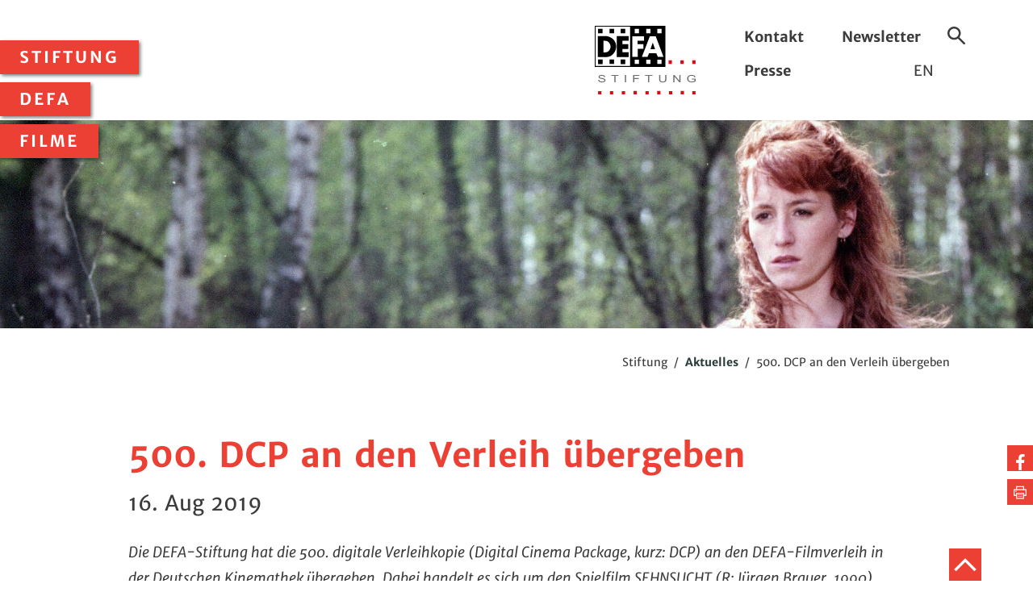

--- FILE ---
content_type: text/html;charset=utf-8
request_url: https://www.defa-stiftung.de/stiftung/aktuelles/meldung/500-dcp-an-den-verleih-uebergeben/
body_size: 17132
content:
<!DOCTYPE html>
<html dir="ltr" lang="de-DE">
	<head> <meta charset="utf-8">
		<!--
	TYPO3-Realisation: 3pc GmbH Neue Kommunikation, Berlin
	This website is powered by TYPO3 - inspiring people to share!
	TYPO3 is a free open source Content Management Framework initially created by Kasper Skaarhoj and licensed under GNU/GPL.
	TYPO3 is copyright 1998-2026 of Kasper Skaarhoj. Extensions are copyright of their respective owners.
	Information and contribution at https://typo3.org/
-->
		 <title>500. DCP an den Verleih übergeben - DEFA - Stiftung</title> <meta name="viewport" content="width=device-width, initial-scale=1"> <meta name="twitter:card" content="summary"> <meta name="google-site-verification" content="gts9T6aypO49AIttcNIUXwEuASG7lPkZzLRg-kL3zCI"> <link rel="stylesheet" href="/typo3temp/assets/compressed/merged-c076bdcabc5b097bfb2513f6dd1da79e-4c7793ba53035729de1361ca88e9410a.css?1768820122" media="all"> <meta name="description" content="Die DEFA-Stiftung hat die 500. digitale Verleihkopie (Digital Cinema Package, kurz: DCP) an den DEFA-Filmverleih in der Deutschen Kinemathek übergeben. Dabei handelt es sich um den Spielfilm SEHNSUCHT (R: Jürgen Brauer, 1990).Die DEFA-Stiftung erhält die Filme der DEFA und macht sie als Teil des nationalen Kulturerbes für die Öffentlichkeit nutzbar. Sie fördert die deutsche Filmkunst und Filmkultur durch die Vergabe von Projektmitteln, Stipendien und Preisen."><meta property="og:title" content="500. DCP an den Verleih übergeben"><meta property="og:type" content="website"><meta property="og:image" content="https://www.defa-stiftung.de/fileadmin/DEFA_Stiftung/_processed_/8/9/csm_SEHN90_2_Copyright_DEFA_Stiftung_Waltraut_Pathenheimer_525f0f582a.jpg"><meta property="og:description" content="Die DEFA-Stiftung hat die 500. digitale Verleihkopie (Digital Cinema Package, kurz: DCP) an den DEFA-Filmverleih in der Deutschen Kinemathek übergeben. Dabei handelt es sich um den Spielfilm SEHNSUCHT (R: Jürgen Brauer, 1990).Die DEFA-Stiftung erhält die Filme der DEFA und macht sie als Teil des nationalen Kulturerbes für die Öffentlichkeit nutzbar. Sie fördert die deutsche Filmkunst und Filmkultur durch die Vergabe von Projektmitteln, Stipendien und Preisen."><meta name="twitter:card" content="summary_large_image"><meta name="twitter:title" content="500. DCP an den Verleih übergeben"><meta name="twitter:description" content="Die DEFA-Stiftung hat die 500. digitale Verleihkopie (Digital Cinema Package, kurz: DCP) an den DEFA-Filmverleih in der Deutschen Kinemathek übergeben. Dabei handelt es sich um den Spielfilm SEHNSUCHT (R: Jürgen Brauer, 1990).Die DEFA-Stiftung erhält die Filme der DEFA und macht sie als Teil des nationalen Kulturerbes für die Öffentlichkeit nutzbar. Sie fördert die deutsche Filmkunst und Filmkultur durch die Vergabe von Projektmitteln, Stipendien und Preisen."><meta name="twitter:image" content="https://www.defa-stiftung.de/fileadmin/DEFA_Stiftung/_processed_/8/9/csm_SEHN90_2_Copyright_DEFA_Stiftung_Waltraut_Pathenheimer_525f0f582a.jpg"><meta name="TDM-policy" content="/tdm-policy.txt"> <link rel="icon" type="image/svg+xml" href="/typo3conf/ext/dreipc_defa/Resources/Public/Frontend/images/favicon/favicon.svg" sizes="48x48"> <link rel="icon" type="image/png" href="/typo3conf/ext/dreipc_defa/Resources/Public/Frontend/images/favicon/favicon.png" sizes="48x48"> <link rel="icon" type="image/png" href="/typo3conf/ext/dreipc_defa/Resources/Public/Frontend/images/favicon/favicon-android.png" sizes="96x96"> <link rel="apple-touch-icon" href="/typo3conf/ext/dreipc_defa/Resources/Public/Frontend/images/favicon/apple-touch-icon.png" sizes="180x180"> <link rel="canonical" href="https://www.defa-stiftung.de/stiftung/aktuelles/meldung/500-dcp-an-den-verleih-uebergeben/"> </head>
	<body> <nav class="menu"> <button class="menu--toggle"> <svg class="icon icon-menu"> <use xlink:href="#icon-menu"></use> </svg> </button> <ul class="menu--list level-1"> <li class="menu--item"> <button class="menu--toggle"> Stiftung <svg class="icon icon-cancel"> <use xlink:href="#icon-cancel"></use> </svg> </button> <ul class="menu--dropdown level-2"> <li> <a class="menu--toggle" href="/stiftung/aktuelles/">Aktuelles</a> <ul class="menu--dropdown level-3"> <li> <a href="/stiftung/aktuelles/defa-in-tv-kino/">DEFA in TV &amp; Kino</a> </li> <li> <a href="/stiftung/aktuelles/dvd-starts/">DVD-Starts</a> </li> <li> <a href="/stiftung/aktuelles/presseschau/">Presseschau</a> </li> <li> <a href="/stiftung/aktuelles/film-des-monats/">Film des Monats</a> </li> <li> <a href="/stiftung/aktuelles/konrad-wolf-100/">Konrad Wolf 100</a> </li> </ul> </li> <li> <a class="menu--toggle" href="/stiftung/ueber-uns/">Über uns</a> </li> <li> <a class="menu--toggle" href="/stiftung/preise-und-foerderungen/">Preise und Förderungen</a> </li> <li> <a class="menu--toggle" href="/stiftung/digitalisierung/">Digitalisierung</a> </li> <li> <a class="menu--toggle" href="/stiftung/spenden/">Spenden</a> </li> </ul> </li> <li class="menu--item"> <button class="menu--toggle"> DEFA <svg class="icon icon-cancel"> <use xlink:href="#icon-cancel"></use> </svg> </button> <ul class="menu--dropdown level-2"> <li> <a class="menu--toggle" href="/defa/geschichte/">Geschichte</a> <ul class="menu--dropdown level-3"> <li> <a href="/defa/geschichte/studiogeschichte/">Studiogeschichte</a> </li> <li> <a href="/defa/geschichte/daten-und-fakten/">Daten und Fakten</a> </li> <li> <a href="/defa/geschichte/online-ausstellungen/">Online-Ausstellungen</a> </li> </ul> </li> <li> <a class="menu--toggle" href="/defa/biografien/">Biografien</a> </li> <li> <a class="menu--toggle" href="/defa/bildung-forschung/">Bildung und Forschung</a> <ul class="menu--dropdown level-3"> <li> <a href="/defa/bildung-forschung/defa-macht-schule/">DEFA macht Schule</a> </li> <li> <a href="/defa/bildung-forschung/defa-filmerbe-erforschen/">Filmerbe erforschen</a> </li> <li> <a href="/defa/bildung-forschung/defa-ist-vielfalt/">DEFA ist Vielfalt?</a> </li> </ul> </li> <li> <a class="menu--toggle" href="/defa/publikationen/">Publikationen</a> <ul class="menu--dropdown level-3"> <li> <a href="/defa/publikationen/buecher/">Schriftenreihe</a> </li> <li> <a href="/defa/publikationen/leuchtkraft/">Leuchtkraft</a> </li> <li> <a href="/defa/publikationen/bibliografie/">Bibliografie</a> </li> </ul> </li> </ul> </li> <li class="menu--item"> <button class="menu--toggle"> Filme <svg class="icon icon-cancel"> <use xlink:href="#icon-cancel"></use> </svg> </button> <ul class="menu--dropdown level-2"> <li> <a class="menu--toggle" href="/filme/filme-suchen/">Filme suchen</a> </li> <li> <a class="menu--toggle" href="/filme/filme-sehen/">Filme sehen</a> </li> <li> <a class="menu--toggle" href="/filme/bestaende-entdecken/">Bestände entdecken</a> </li> </ul> </li> </ul> </nav>
		<header class="header">
			<div class="g_block">
				<div class="g_elem w_half header__content">
					<div class="header__wrapper"> <a href="/" class="header__logo"> <img class="header__logo--img" alt="DEFA-Stiftung" src="/typo3conf/ext/dreipc_defa/Resources/Public/Frontend/images/logo-defa_stiftung.svg" width="167" height="112"> </a>
						<div class="header__wrapper--meta"> <ul class="header__submenu"> <li> <a href="/kontakt/">Kontakt</a> </li> <li> <a href="/newsletter/">Newsletter</a> </li> <li> <a href="/presse/">Presse</a> </li> <li> EN </li> </ul>
							<div class="header__search"> <button class="header__search--toggle"> <svg class="icon icon-search"> <use xlink:href="#icon-search"></use> </svg> <span class="is-invisible"> Suche ein-/ausblenden </span> </button> <form method="get" class="header__search--form" action="/suche/" data-suggest-header="false" accept-charset="utf-8"> <label class="is-invisible" for="header-search"> Suchbegriff </label> <input type="search" id="header-search" class="form-input" name="tx_solr[q]" value="" placeholder="Suchbegriff"> <button type="submit" class="header__search--submit"> <svg class="icon icon-arrow-right"> <use xlink:href="#icon-arrow-right"></use> </svg> <span class="is-invisible"> Website durchsuchen </span> </button> </form> </div>
							 </div>
						 </div>
					 </div>
				 </div>
			<div class="g_full"> <img class="header__img" src="https://www.defa-stiftung.de/fileadmin/DEFA_Stiftung/_processed_/6/b/csm_SEHN90_7_Copyright_DEFA_Stiftung_Waltraut_Pathenheimer_ccc8e44178.jpg" width="1977" height="399" alt="Filmstill zu &quot;Sehnsucht&quot;" title="SEHNSUCHT"> </div>
			 </header>
		 <main>
			<!--TYPO3SEARCH_begin-->
			 <nav class="g_block breadcrumb" aria-label="Sie befinden sich hier:">
				<div> <span> Stiftung </span> / <a href="/stiftung/aktuelles/"> Aktuelles </a> / <span> 500. DCP an den Verleih übergeben </span> </div>
				 </nav>
			<div class="share"> <ul> <li> <a href="http://www.facebook.com/sharer.php?u=https://www.defa-stiftung.de/stiftung/aktuelles/meldung/500-dcp-an-den-verleih-uebergeben/" target="_blank" title="Auf Facebook teilen"> <span class="is-invisible">Auf Facebook teilen</span> <svg class="icon icon-facebook"> <use xlink:href="#icon-facebook"></use> </svg> </a> </li> <li class="share__print"> <button onClick="window.print()" title="Seite drucken"> <span class="is-invisible">Seite drucken</span> <svg class="icon icon-print"> <use xlink:href="#icon-print"></use> </svg> </button> </li> </ul> </div>
			 <section class="has-large-padding">
				<div class="g_block textmedia">
					<header><h1 class="c-red">500. DCP an den Verleih übergeben</h1><p class="text-subheadline"><time datetime="2019-08-16"> 16. Aug 2019 </time></p><p class="text-intro">Die DEFA-Stiftung hat die 500. digitale Verleihkopie (Digital Cinema Package, kurz: DCP) an den DEFA-Filmverleih in der Deutschen Kinemathek übergeben. Dabei handelt es sich um den Spielfilm SEHNSUCHT (R: Jürgen Brauer, 1990).</p></header>
					<div class="textmedia__container is-narrow"><p>In der DEFA-Literaturverfilmung <a href="/filme/filme-suchen/sehnsucht/">SEHNSUCHT </a>(1990) von <a href="/defa/biografien/kuenstlerin/juergen-brauer/"><svg class="icon icon-arrow-internal link-icon"><use xlink:href="#icon-arrow-internal" xmlns:xlink="http://www.w3.org/1999/xlink" /></svg> Jürgen Brauer</a> sind <a href="/defa/biografien/kuenstlerin/ulrike-krumbiegel/"><svg class="icon icon-arrow-internal link-icon"><use xlink:href="#icon-arrow-internal" xmlns:xlink="http://www.w3.org/1999/xlink" /></svg> Ulrike Krumbiegel</a>, Thomas Büchel und <a href="/defa/biografien/kuenstlerin/ulrich-muehe/"><svg class="icon icon-arrow-internal link-icon"><use xlink:href="#icon-arrow-internal" xmlns:xlink="http://www.w3.org/1999/xlink" /></svg> Ulrich Mühe</a> in den Hauptrollen zu sehen. Die Handlung der poetisch-metaphorischen Dreiecksgeschichte spielt sowohl in der Lausitz als auch in der französischen Hauptstadt Paris. Der Film entstand nach einem Roman des sorbischen Autors Jurij Koch. Regisseur und Kameramann Jürgen Brauer realisierte zuvor bereits DEFA-Filme wie <a href="/filme/filme-suchen/pugowitza/">PUGOWITZA </a>(1980), <a href="/filme/filme-suchen/gritta-von-rattenzuhausbeiuns/">GRITTA VON RATTENZUHAUSBEIUNS </a>(1984), <a href="/filme/filme-suchen/hilde-das-dienstmaedchen/">HILDE, DAS DIENSTMÄDCHEN</a> (1986) oder <a href="/filme/filme-suchen/das-herz-des-piraten/">DAS HERZ DES PIRATEN</a> (1987).</p><p>Der Vorstand der DEFA-Stiftung, Ralf Schenk, zeigt sich über die Digitalisierungsfortschritte des DEFA-Filmerbes sehr zufrieden: <em>„Die Übergabe der 500. digitalen Verleihkopie an die Kinemathek markiert einen Höhepunkt in unserer Digitalisierungsarbeit. Wir nehmen diesen Erfolg als Ansporn unsere Digitalisierungsprojekte mit viel Elan und zugleichder notwendigen Sorgfalt fortzuführen. Das DEFA-Filmerbe soll auch in Zukunft öffentlich wahrnehmbar bleiben, die Filme sollen nicht vergessen werden.“</em></p><p>Die DEFA-Stiftung bemüht sich stets darum, Filmschaffende in die Digitalisierungsvorhaben einzubinden, um auf Expertenwissenaus erster Hand zurückzugreifen. Beispielsweise begleiteten <a href="/defa/biografien/kuenstlerin/rainer-simon/"><svg class="icon icon-arrow-internal link-icon"><use xlink:href="#icon-arrow-internal" xmlns:xlink="http://www.w3.org/1999/xlink" /></svg> Rainer Simon</a> und Roland Dressel die Farbkorrektur von <a href="/filme/filme-suchen/jadup-und-boel/">JADUP UND BOEL</a> (1981), <a href="/defa/biografien/kuenstlerin/walter-beck/"><svg class="icon icon-arrow-internal link-icon"><use xlink:href="#icon-arrow-internal" xmlns:xlink="http://www.w3.org/1999/xlink" /></svg> Walter Beck</a> den Märchenfilm <a href="/filme/filme-suchen/dornroeschen/">DORNRÖSCHEN </a>(1970), Kameramann Andreas Köfer den Jugendfilm <a href="/filme/filme-suchen/vorspiel/">VORSPIEL </a>(<a href="/defa/biografien/kuenstlerin/peter-kahane/"><svg class="icon icon-arrow-internal link-icon"><use xlink:href="#icon-arrow-internal" xmlns:xlink="http://www.w3.org/1999/xlink" /></svg> Peter Kahane</a>, 1987) und Barbara und <a href="/defa/biografien/kuenstlerin/barbara-junge/">Winfried Junge</a> ihre Non-Golzow-Filme. SEHNSUCHT wurde von Jürgen Brauer unterstützt.</p><p>Dazu erklärt Melanie Hauth, zuständig für die Betreuung einer Vielzahl von Digitalisierungsprojekten der DEFA-Stiftung: <em>„Die Unterstützung der Filmemacherinnen und Filmemacher ist sehr wertvoll für unsere Arbeit. Ihr Wissen zu filmischen Besonderheiten und zur angedachten Stimmung einzelner Filmszenen ist insbesondere hilfreich für die Farb-und Lichtbestimmung. So nähern sich die Coloristen in abstimmenden Gesprächen mit Regisseurinnen, Regisseuren oder Kameramännern verantwortungsvoll den Intentionen des ursprünglichen filmischen Farb-und Bildeindrucks.“</em></p><p>Die Erstellung der 500 Digitalisate wäre ohne den intensiven Einsatz von Partnerfirmen und <a href="/stiftung/digitalisierung/foerderer/"><svg class="icon icon-arrow-internal link-icon"><use xlink:href="#icon-arrow-internal" xmlns:xlink="http://www.w3.org/1999/xlink" /></svg> Förderern </a>nicht möglich gewesen. Ihnen allen gilt der ausdrückliche Dank der DEFA-Stiftung!</p><p>Eine Auflistung der bisher digital restaurierten Filme finden Sie unter dem Menüpunkt <a href="/stiftung/digitalisierung/digitalisierte-filme/"><svg class="icon icon-arrow-internal link-icon"><use xlink:href="#icon-arrow-internal" xmlns:xlink="http://www.w3.org/1999/xlink" /></svg> Stiftung/Digitalisierung/Digitalisierte Filme</a>.</p><ul class="list-unordered"><p><li><a href="/fileadmin/DEFA_Stiftung/Dateien/Pressemitteilungen/PM-2019/Pressemitteilung_18_2019.pdf" target="_blank" onclick="vgwPixelCall();"><svg class="icon icon-download"><use xlink:href="#icon-download" xmlns:xlink="http://www.w3.org/1999/xlink" /></svg> Pressemitteilung vom 18.8.2019: DEFA-Stiftung übergibt 500. digitale Verleihkopie<span> (73 KB)</span></a></li></p></ul></div>
													</div>
												</section><section>
													<div class="g_block gallery"><figure class="g_elem w_third"><a href="https://www.defa-stiftung.de/fileadmin/DEFA_Stiftung/DEFA-Filme/Spielfilme/Sehnsucht/SEHN90_2_Copyright_DEFA_Stiftung_Waltraut_Pathenheimer.jpg" class="lightbox"><img class="has-small-shadow shadow-red shadow-top-left" src="https://www.defa-stiftung.de/fileadmin/DEFA_Stiftung/_processed_/8/9/csm_SEHN90_2_Copyright_DEFA_Stiftung_Waltraut_Pathenheimer_6315d752f8.jpg" width="300" height="200" alt="Filmstill zu &quot;Sehnsucht&quot;" title="SEHNSUCHT"></a><figcaption><p>Ulrich Mühe und Ulrike Krumbiegel in SEHNSUCHT (R: Jürgen Brauer, 1989 - 1990) Fotografin: Waltraut Pathenheimer</p></figcaption></figure><figure class="g_elem w_third"><a href="https://www.defa-stiftung.de/fileadmin/DEFA_Stiftung/DEFA-Filme/Spielfilme/Sehnsucht/SEHN90_3_Copyright_DEFA_Stiftung_Waltraut_Pathenheimer.jpg" class="lightbox"><img class="has-small-shadow shadow-red shadow-top-left" src="https://www.defa-stiftung.de/fileadmin/DEFA_Stiftung/_processed_/6/d/csm_SEHN90_3_Copyright_DEFA_Stiftung_Waltraut_Pathenheimer_5f6cda8c85.jpg" width="300" height="200" alt="Filmstill zu &quot;Sehnsucht&quot;" title="SEHNSUCHT"></a><figcaption><p>Ulrich Mühe, Thomas Büchel und Ulrike Krumbiegel in SEHNSUCHT (R: Jürgen Brauer, 1989 - 1990) Fotografin: Waltraut Pathenheimer</p></figcaption></figure><figure class="g_elem w_third"><a href="https://www.defa-stiftung.de/fileadmin/DEFA_Stiftung/DEFA-Filme/Spielfilme/Sehnsucht/SEHN90_6_Copyright_DEFA_Stiftung_Waltraut_Pathenheimer.jpg" class="lightbox"><img class="has-small-shadow shadow-red shadow-top-left" src="https://www.defa-stiftung.de/fileadmin/DEFA_Stiftung/_processed_/6/b/csm_SEHN90_6_Copyright_DEFA_Stiftung_Waltraut_Pathenheimer_e71e3ccfea.jpg" width="300" height="200" alt="Dreharbeiten zu &quot;Sehnsucht&quot;" title="SEHNSUCHT"></a><figcaption><p>Ulrich Mühe und Jürgen Brauer während der Dreharbeiten (R: Jürgen Brauer, 1989 - 1990) Fotografin: Waltraut Pathenheimer</p></figcaption></figure></div>
												</section>
												<!--TYPO3SEARCH_end-->
												 </main> <footer class="footer">
												<div class="g_block">
													<div class="footer__share"> <p>Teilen</p> <ul> <li> <a href="http://www.facebook.com/sharer.php?u=https://www.defa-stiftung.de/stiftung/aktuelles/meldung/500-dcp-an-den-verleih-uebergeben/" target="_blank" title="Auf Facebook teilen"> <span class="is-invisible">Auf Facebook teilen</span> <svg class="icon icon-facebook"> <use xlink:href="#icon-facebook"></use> </svg> </a> </li> </ul> </div>
													 <ul class="footer__social"> <li> <a href="https://www.facebook.com/DEFAStiftung/" target="_blank"> <svg class="icon icon-facebook"> <use xlink:href="#icon-facebook"></use> </svg> <span class="is-invisible"> Facebook </span> </a> </li> <li> <a href="https://www.youtube.com/user/defastift/" target="_blank"> <svg class="icon icon-youtube"> <use xlink:href="#icon-youtube"></use> </svg> <span class="is-invisible"> YouTube </span> </a> </li> <li> <a href="https://www.instagram.com/defastiftung/?hl=de" target="_blank"> <svg class="icon icon-instagram"> <use xlink:href="#icon-instagram"></use> </svg> <span class="is-invisible"> Instagram </span> </a> </li> </ul> <ul class="footer__submenu"> <li> <a href="/faq/"> FAQ </a> </li> <li> <a href="/datenschutz/"> Datenschutz </a> </li> <li> <a href="/impressum/"> Impressum </a> </li> <li> <a href="/sitemap/"> Sitemap </a> </li> </ul> <a class="footer__jump" href="#top"> <svg class="icon icon-arrow-top"> <use xlink:href="#icon-arrow-top"></use> </svg> <span class="is-invisible">Zum Anfang der Seite</span> </a> </div>
												 </footer> <svg style="position: absolute; width: 0; height: 0; overflow: hidden;" version="1.1" xmlns="http://www.w3.org/2000/svg" xmlns:xlink="http://www.w3.org/1999/xlink"> <defs> <symbol id="icon-menu" viewBox="0 0 32 32"> <title>menu</title> <path d="M5.12 7.68h22.4v2.56h-22.4v-2.56z"></path> <path d="M5.12 14.080h14.080v2.56h-14.080v-2.56z"></path> <path d="M5.12 21.12h15.36v2.56h-15.36v-2.56z"></path> </symbol> <symbol id="icon-arrow-external" viewBox="0 0 32 32"> <title>arrow-external</title> <path d="M18.839 10.202l-12.019 12.019 2.197 2.197 12.030-12.030 0.032 9.507 3.122 0.018-0.050-14.809-14.826-0.069 0.014 3.122 9.499 0.044z"></path> </symbol> <symbol id="icon-arrow-internal" viewBox="0 0 32 32"> <title>arrow-internal</title> <path d="M23.080 13.653h-16.997v3.108h17.013l-6.7 6.745 2.195 2.221 10.436-10.507-10.435-10.532-2.197 2.218 6.686 6.748z"></path> </symbol> <symbol id="icon-camera" viewBox="0 0 32 32"> <title>camera</title> <path d="M12.267 13.867c-3.24 0-5.867-2.627-5.867-5.867s2.627-5.867 5.867-5.867c3.24 0 5.867 2.627 5.867 5.867s-2.627 5.867-5.867 5.867zM12.267 11.733c2.062 0 3.733-1.671 3.733-3.733s-1.671-3.733-3.733-3.733c-2.062 0-3.733 1.671-3.733 3.733s1.671 3.733 3.733 3.733z"></path> <path d="M24 13.867c-3.24 0-5.867-2.627-5.867-5.867s2.627-5.867 5.867-5.867c3.24 0 5.867 2.627 5.867 5.867s-2.627 5.867-5.867 5.867zM24 11.733c2.062 0 3.733-1.671 3.733-3.733s-1.671-3.733-3.733-3.733c-2.062 0-3.733 1.671-3.733 3.733s1.671 3.733 3.733 3.733z"></path> <path d="M2.924 27.82c-0.706 0.317-1.503-0.2-1.503-0.973v-11.47c0-0.774 0.798-1.29 1.503-0.973l3.476 1.559v-1.029c0-0.589 0.478-1.067 1.067-1.067h21.333c0.589 0 1.067 0.478 1.067 1.067v12.8c0 0.589-0.478 1.067-1.067 1.067h-21.333c-0.589 0-1.067-0.478-1.067-1.067v-1.473l-3.476 1.559zM7.030 23.64c0.706-0.317 1.503 0.2 1.503 0.973v2.054h19.2v-10.667h-19.2v1.61c0 0.773-0.798 1.29-1.503 0.973l-3.476-1.559v8.175l3.476-1.559z"></path> </symbol> <symbol id="icon-tv" viewBox="0 0 32 32"> <title>tv</title> <path d="M3.2 5.333v14.933h25.6v-14.933h-25.6zM30.933 3.2v19.2h-29.867v-19.2h29.867z"></path> <path d="M7.874 28.8l2.667-5.333h10.918l2.667 5.333h-16.252zM20.674 26.667l-0.533-1.067h-8.282l-0.533 1.067h9.348z"></path> <path d="M5.867 10.888l2.888-2.888-0.754-0.754-2.888 2.888z"></path> <path d="M5.867 13.021l5.021-5.021-0.754-0.754-5.021 5.021z"></path> </symbol> <symbol id="icon-print" viewBox="0 0 32 32"> <title>print</title> <path d="M22 8v5h2v-7h-16v7h2v-5z"></path> <path d="M10 21v8h12v-8h-12zM8 19h16v12h-16v-12z"></path> <path d="M7 15h2v2h-2z"></path> <path d="M11.5 24h9v-1h-9z"></path> <path d="M11.5 27h9v-1h-9z"></path> <path d="M22.985 23.065v1.951h5.947v-13.016h-25.932v13.016h6.052v-1.951h-4.039v-8.976h21.905v8.976z"></path> </symbol> <symbol id="icon-arrow-down" viewBox="0 0 32 32"> <title>arrow-down</title> <path d="M15.987 19.177l-11.425-11.453-2.385 2.379 13.807 13.841 13.84-13.84-2.382-2.382z"></path> </symbol> <symbol id="icon-arrow-left" viewBox="0 0 32 32"> <title>arrow-left</title> <path d="M12.823 15.987l11.453-11.425-2.379-2.385-13.841 13.807 13.84 13.84 2.382-2.382z"></path> </symbol> <symbol id="icon-arrow-right" viewBox="0 0 32 32"> <title>arrow-right</title> <path d="M19.177 16.013l-11.453 11.425 2.379 2.385 13.841-13.807-13.84-13.84-2.382 2.382z"></path> </symbol> <symbol id="icon-arrow-top" viewBox="0 0 32 32"> <title>arrow-top</title> <path d="M16.013 12.823l11.425 11.453 2.385-2.379-13.807-13.841-13.84 13.84 2.382 2.382z"></path> </symbol> <symbol id="icon-arrow-link" viewBox="0 0 32 32"> <title>arrow-link</title> <path d="M24.422 14.726v2.725l-16.843 8.298v-4.989l10.562-4.653-10.562-5.007v-4.848z"></path> </symbol> <symbol id="icon-sound" viewBox="0 0 32 32"> <title>sound</title> <path d="M20.725 22.636c2.067-0.985 3.412-3.073 3.412-5.403 0-2.324-1.337-4.407-3.395-5.395l-0.924 1.923c1.325 0.636 2.185 1.976 2.185 3.472 0 1.5-0.865 2.843-2.196 3.477l0.918 1.926z"></path> <path d="M24.992 25.836c3.496-1.665 5.771-5.197 5.771-9.139 0-3.931-2.262-7.454-5.743-9.125l-0.924 1.923c2.748 1.32 4.533 4.1 4.533 7.202 0 3.111-1.795 5.898-4.555 7.213l0.918 1.926z"></path> <path d="M7.161 21.333h-5.027v-10.667h5.027l9.906-6.191v23.049l-9.906-6.191zM4.267 12.8v6.4h3.506l7.161 4.475v-15.351l-7.161 4.475h-3.506z"></path> </symbol> <symbol id="icon-display" viewBox="0 0 32 32"> <title>display</title> <path d="M25.131 3.678h-18.24v25.19h18.24v-25.19zM26.091 29.829h-20.16v-27.11h20.16v27.11z"></path> <path d="M14.287 20.86c0.622 0.133 1.177 0.203 1.713 0.203 4.374 0 7.93-3.556 7.93-7.93s-3.556-7.93-7.93-7.93c-4.374 0-7.93 3.556-7.93 7.93 0 3.066 1.763 5.807 4.492 7.151l0.424-0.861c-2.406-1.185-3.956-3.594-3.956-6.289 0-3.844 3.126-6.97 6.97-6.97s6.97 3.126 6.97 6.97c0 3.844-3.126 6.97-6.97 6.97-0.462 0-0.952-0.061-1.512-0.181l-0.201 0.939z"></path> <path d="M16 15.379c-1.241 0-2.246-1.006-2.246-2.246s1.006-2.246 2.246-2.246c1.241 0 2.246 1.006 2.246 2.246s-1.006 2.246-2.246 2.246zM16 14.419c0.71 0 1.286-0.576 1.286-1.286s-0.576-1.286-1.286-1.286c-0.71 0-1.286 0.576-1.286 1.286s0.576 1.286 1.286 1.286z"></path> <path d="M14.567 7.87c-2.914 0.803-4.627 3.761-3.83 6.657l0.926-0.255c-0.656-2.382 0.753-4.814 3.159-5.477l-0.255-0.926z"></path> <path d="M8.312 24.453l0.025-0.033 6.92-8.2 1.291 0.861-4.999 9.598-0.034 0.055c-0.613 0.868-1.872 1.075-2.743 0.461-0.868-0.613-1.075-1.872-0.461-2.743zM9.086 25.022c-0.298 0.44-0.187 1.088 0.241 1.389 0.432 0.305 1.075 0.206 1.388-0.207l4.234-8.129-5.862 6.947z"></path> <path d="M17.171 25.018v1.536h1.536v-1.536h-1.536zM19.667 24.058v3.456h-3.456v-3.456h3.456z"></path> <path d="M21.664 26.554h1.536v-1.536h-1.536v1.536zM24.16 24.058v3.456h-3.456v-3.456h3.456z"></path> </symbol> <symbol id="icon-date" viewBox="0 0 32 32"> <title>date</title> <path d="M27.6 6.4v24h-23.2v-24h2.72v-1.6h-4.32v27.2h26.4v-27.2h-4.24v1.6z"></path> <path d="M10.56 6.4h11.040v-1.6h-11.040z"></path> <path d="M3.6 12.8h24.8v-1.6h-24.8z"></path> <path d="M15.2 16v11.2h1.6v-11.2z"></path> <path d="M21.6 20.8h-11.2v1.6h11.2z"></path> <path d="M9.6 9.6v-8h-1.6v8z"></path> <path d="M24 9.6v-8h-1.6v8z"></path> </symbol> <symbol id="icon-facebook" viewBox="0 0 32 32"> <title>facebook</title> <path d="M24.797 0.231c-0.519-0.077-2.308-0.231-4.385-0.231-4.346 0-7.327 2.654-7.327 7.519v4.192h-4.904v5.692h4.904v14.596h5.885v-14.596h4.885l0.75-5.692h-5.635v-3.635c0-1.635 0.442-2.769 2.808-2.769h3.019v-5.077z"></path> </symbol> <symbol id="icon-facebook-full" viewBox="0 0 32 32"> <title>facebook-full</title> <path d="M28.407 0h-24.814c-1.976 0-3.593 1.617-3.593 3.593v24.814c0 1.976 1.617 3.593 3.593 3.593h12.332v-12.239h-4.042v-4.978l3.93 0.037v-4.865c0-3.705 2.461-4.754 4.145-5.352s5.773 0.262 5.773 0.262l-0.038 4.192c0 0-2.114-0.496-3.518-0.243-1.363 0.245-1.31 1.778-1.31 1.778v4.080h5.427l-1.497 5.053-4.004 0.075v12.201h7.616c1.976 0 3.593-1.617 3.593-3.593v-24.814c0-1.976-1.617-3.593-3.593-3.593z"></path> </symbol> <symbol id="icon-range" viewBox="0 0 32 32"> <title>range</title> <path d="M22.4 2.56v0zM24.64 1.6v0zM23.36 2.56h1.28v11.847h0.96v-12.807h-3.2v12.817l0.96-0.003v-11.854zM24.64 1.6l0.96 0.96h-0.96v-0.96zM23.36 2.56h-0.96l0.96-0.96v0.96zM24.64 14.407h0.96v-12.807h-3.2v12.817l0.96-0.003v-11.854h1.28v11.847zM25.6 29.44l-0.96 0.96v-0.96h0.96zM23.36 30.4l-0.96-0.96h0.96v0.96zM24.64 29.44v-11.804h0.96v12.764h-3.2v-12.774l0.96 0.003v11.811h1.28zM23.36 29.44v0.96l-0.96-0.96h0.96zM25.6 29.44l-0.96 0.96v-0.96h0.96zM23.36 29.44h1.28v-11.804h0.96v12.764h-3.2v-12.774l0.96 0.003v11.811z"></path> <path d="M21.76 15.36v1.28h4.48v-1.28h-4.48zM20.8 14.4h6.4v3.2h-6.4v-3.2z"></path> <path d="M14.4 2.56v0zM16.64 1.6v0zM15.36 2.56h1.28v21.444h0.96v-22.404h-3.2v22.429l0.96-0.008v-21.461zM16.64 1.6l0.96 0.96h-0.96v-0.96zM15.36 2.56h-0.96l0.96-0.96v0.96zM16.64 24.004h0.96v-22.404h-3.2v22.429l0.96-0.008v-21.461h1.28v21.444zM17.6 29.44l-0.96 0.96v-0.96h0.96zM15.36 29.44v0.96l-0.96-0.96h0.96zM16.64 27.214l0.96-0.002v3.188h-3.2v-3.181h0.96v2.221h1.28v-2.226zM15.36 29.44v0.96l-0.96-0.96h0.96zM17.6 29.44l-0.96 0.96v-0.96h0.96zM15.36 29.44h1.28v-2.226l0.96-0.002v3.188h-3.2v-3.181h0.96v2.221z"></path> <path d="M13.76 24.96v1.28h4.48v-1.28h-4.48zM12.8 24h6.4v3.2h-6.4v-3.2z"></path> <path d="M8.64 1.6v0zM7.36 2.56h1.28v2.24h0.96v-3.2h-3.2v3.2h0.96v-2.24zM8.64 1.6l0.96 0.96h-0.96v-0.96zM7.36 2.56h-0.96l0.96-0.96v0.96zM8.64 2.56v2.24h0.96v-3.2h-3.2v3.2h0.96v-2.24h1.28zM9.6 29.44l-0.96 0.96v-0.96h0.96zM7.36 30.4l-0.96-0.96h0.96v0.96zM8.64 29.44v-21.44h0.96v22.4h-3.2v-22.4h0.96v21.44h1.28zM7.36 29.44v0.96l-0.96-0.96h0.96zM9.6 29.44l-0.96 0.96v-0.96h0.96zM7.36 29.44h1.28v-21.44h0.96v22.4h-3.2v-22.4h0.96v21.44z"></path> <path d="M5.76 7.040h4.48v-1.28h-4.48v1.28zM4.8 4.8h6.4v3.2h-6.4v-3.2z"></path> </symbol> <symbol id="icon-framing" viewBox="0 0 32 32"> <title>framing</title> <path d="M1.248 5.945h29.44v13.83h-2.176v0.96h3.136v-15.75h-31.36v15.75h3.246v-0.96h-2.286z"></path> <path d="M3.902 10.508v15.769h24.133v-15.769h-24.133zM28.995 9.548v17.689h-26.053v-17.689h26.053z"></path> <path d="M28.198 19.171l0.634-0.721-5.965-5.239-7.048 7.048 0.679 0.679 6.411-6.411z"></path> <path d="M14.205 19.306l3.163 3.369 0.7-0.657-3.833-4.083-8.563 8.364 0.671 0.687z"></path> <path d="M10.76 17.199c-1.462 0-2.647-1.185-2.647-2.647s1.185-2.647 2.647-2.647c1.462 0 2.647 1.185 2.647 2.647s-1.185 2.647-2.647 2.647zM10.76 16.239c0.932 0 1.687-0.755 1.687-1.687s-0.755-1.687-1.687-1.687c-0.932 0-1.687 0.755-1.687 1.687s0.755 1.687 1.687 1.687z"></path> </symbol> <symbol id="icon-download" viewBox="0 0 32 32"> <title>download</title> <path d="M10.256 24.533h12.554v-2.133h-12.554z"></path> <path d="M12.109 5.333l-3.576 3.76v17.574h16v-21.333h-12.424zM26.667 3.2v25.6h-20.267v-20.56l4.794-5.040h15.473z"></path> <path d="M13.122 14.362l-1.546 1.47 4.974 5.23 4.941-5.196-1.546-1.47-3.396 3.57z"></path> </symbol> <symbol id="icon-filmrole" viewBox="0 0 32 32"> <title>filmrole</title> <path d="M8.066 16.739c-0.010-0.072-0.018-0.149-0.023-0.231-0.009-0.136-0.010-0.249-0.010-0.507 0-1.979 0.726-3.835 2.028-5.286l-0.714-0.641c-1.459 1.625-2.273 3.709-2.273 5.927 0 0.279 0.002 0.405 0.012 0.568 0.007 0.107 0.017 0.208 0.031 0.306l0.95-0.136z"></path> <path d="M22.884 20.017c-1.137 1.907-2.998 3.269-5.186 3.772l0.215 0.936c2.445-0.561 4.525-2.084 5.796-4.216l-0.825-0.492z"></path> <path d="M24.885 16.874c0.014-0.099 0.024-0.2 0.031-0.306 0.010-0.163 0.012-0.289 0.012-0.568 0-2.218-0.815-4.302-2.273-5.927l-0.714 0.641c1.302 1.451 2.028 3.307 2.028 5.286 0 0.259-0.002 0.371-0.010 0.507-0.005 0.083-0.013 0.159-0.023 0.231l0.95 0.136z"></path> <path d="M19.56 7.799c-1.155-0.471-2.363-0.727-3.56-0.727s-2.405 0.256-3.56 0.727l0.362 0.889c1.045-0.426 2.131-0.656 3.198-0.656s2.153 0.23 3.198 0.656l0.362-0.889z"></path> <path d="M8.292 20.508c1.271 2.132 3.351 3.655 5.796 4.216l0.215-0.936c-2.189-0.502-4.049-1.864-5.186-3.772l-0.825 0.492z"></path> <path d="M16 29.92c-7.688 0-13.92-6.232-13.92-13.92s6.232-13.92 13.92-13.92c7.688 0 13.92 6.232 13.92 13.92s-6.232 13.92-13.92 13.92zM16 28.96c7.158 0 12.96-5.802 12.96-12.96s-5.802-12.96-12.96-12.96c-7.158 0-12.96 5.802-12.96 12.96s5.802 12.96 12.96 12.96z"></path> <path d="M8.723 26.022c1.754 1.272 4.201 0.882 5.51-0.864 0.188-0.234 0.325-0.474 0.417-0.751 0.084-0.252-0.052-0.523-0.304-0.607s-0.523 0.052-0.607 0.304c-0.054 0.162-0.135 0.304-0.265 0.466-1.006 1.341-2.861 1.637-4.182 0.679-1.323-0.992-1.619-2.847-0.661-4.168l0.023-0.035c0.046-0.078 0.124-0.172 0.235-0.289 0.042-0.045 0.078-0.080 0.154-0.156 0.187-0.187 0.187-0.491 0-0.679s-0.491-0.187-0.679 0c-0.082 0.082-0.121 0.121-0.171 0.174-0.149 0.157-0.263 0.294-0.351 0.438-1.253 1.747-0.86 4.183 0.88 5.488z"></path> <path d="M9.026 20.619c1.047-0.946 2.599-1.043 3.731-0.201 1.144 0.85 1.533 2.366 0.962 3.643-0.108 0.242 0 0.526 0.242 0.634s0.526-0 0.634-0.242c0.754-1.685 0.241-3.686-1.266-4.805-1.505-1.118-3.565-0.989-4.947 0.259-0.197 0.178-0.212 0.481-0.034 0.678s0.481 0.212 0.678 0.034z"></path> <path d="M12.15 8.335c0.353 1.812 1.981 3.153 3.85 3.153s3.497-1.341 3.85-3.153c0.051-0.26-0.119-0.512-0.379-0.563s-0.512 0.119-0.563 0.379c-0.265 1.361-1.498 2.377-2.908 2.377s-2.643-1.016-2.908-2.377c-0.051-0.26-0.303-0.43-0.563-0.379s-0.43 0.303-0.379 0.563z"></path> <path d="M19.931 7.719c0.003-0.057 0.005-0.112 0.005-0.167 0-2.185-1.751-3.936-3.936-3.936s-3.936 1.751-3.936 3.936c0 0.055 0.002 0.11 0.005 0.167 0.011 0.176 0.029 0.31 0.078 0.603 0.044 0.261 0.291 0.438 0.552 0.395s0.438-0.291 0.395-0.552c-0.043-0.26-0.059-0.372-0.067-0.503-0.002-0.038-0.003-0.074-0.003-0.109 0-1.655 1.321-2.976 2.976-2.976s2.976 1.321 2.976 2.976c0 0.035-0.001 0.071-0.003 0.109-0.008 0.131-0.024 0.243-0.067 0.503-0.044 0.261 0.133 0.509 0.395 0.552s0.509-0.133 0.552-0.395c0.049-0.293 0.068-0.427 0.078-0.603z"></path> <path d="M7.532 17.283c1.835 0.224 3.606-0.909 4.165-2.715 0.561-1.768-0.199-3.698-1.791-4.627-0.229-0.134-0.523-0.056-0.656 0.173s-0.056 0.523 0.173 0.656c1.207 0.704 1.784 2.17 1.359 3.511-0.422 1.364-1.756 2.217-3.132 2.049-0.263-0.032-0.502 0.155-0.535 0.418s0.155 0.503 0.418 0.535z"></path> <path d="M9.949 9.982c-0.241-0.145-0.499-0.268-0.748-0.351-2.065-0.659-4.292 0.481-4.948 2.537-0.657 2.060 0.483 4.287 2.539 4.942 0.12 0.040 0.25 0.074 0.394 0.104 0.104 0.022 0.185 0.036 0.365 0.066 0.261 0.044 0.509-0.133 0.552-0.395s-0.133-0.509-0.395-0.552c-0.166-0.028-0.239-0.041-0.327-0.059-0.11-0.023-0.204-0.047-0.292-0.077-1.555-0.496-2.418-2.182-1.922-3.738 0.494-1.549 2.18-2.412 3.736-1.916 0.171 0.057 0.367 0.151 0.552 0.262 0.227 0.136 0.522 0.063 0.659-0.165s0.063-0.522-0.165-0.659z"></path> <path d="M23.806 20.097c-0.050-0.052-0.089-0.092-0.171-0.174-0.187-0.187-0.491-0.187-0.679 0s-0.187 0.491 0 0.679c0.076 0.076 0.111 0.112 0.154 0.156 0.111 0.117 0.188 0.211 0.235 0.289l0.023 0.035c0.958 1.321 0.662 3.176-0.667 4.173-1.314 0.953-3.169 0.657-4.166-0.672-0.139-0.174-0.22-0.317-0.274-0.478-0.084-0.252-0.356-0.387-0.607-0.304s-0.387 0.356-0.304 0.607c0.092 0.276 0.229 0.517 0.426 0.762 1.3 1.734 3.747 2.124 5.495 0.857 1.747-1.31 2.14-3.746 0.886-5.493-0.088-0.143-0.202-0.281-0.351-0.438z"></path> <path d="M23.618 19.906c-1.382-1.249-3.442-1.377-4.947-0.259-1.507 1.119-2.020 3.12-1.266 4.805 0.108 0.242 0.392 0.35 0.634 0.242s0.35-0.392 0.242-0.634c-0.571-1.276-0.182-2.793 0.962-3.643 1.133-0.841 2.684-0.744 3.731 0.201 0.197 0.178 0.5 0.162 0.678-0.034s0.162-0.5-0.034-0.678z"></path> <path d="M25.253 17.108c2.049-0.654 3.19-2.881 2.533-4.941-0.656-2.055-2.883-3.196-4.942-2.539-0.405 0.135-0.588 0.214-0.807 0.39-0.207 0.166-0.241 0.468-0.075 0.675s0.468 0.241 0.675 0.075c0.101-0.081 0.213-0.129 0.505-0.227 1.55-0.495 3.236 0.369 3.73 1.918 0.497 1.556-0.367 3.242-1.916 3.736-0.166 0.055-0.303 0.084-0.624 0.137-0.262 0.044-0.438 0.291-0.395 0.552s0.291 0.438 0.552 0.395c0.37-0.062 0.541-0.097 0.764-0.172z"></path> <path d="M22.056 9.979c-1.592 0.929-2.352 2.859-1.79 4.63 0.559 1.764 2.323 2.892 4.152 2.713 0.264-0.026 0.457-0.261 0.431-0.524s-0.261-0.457-0.524-0.431c-1.384 0.135-2.723-0.722-3.144-2.048-0.425-1.34 0.152-2.807 1.359-3.511 0.229-0.134 0.306-0.428 0.173-0.656s-0.427-0.306-0.656-0.173z"></path> <path d="M16 18.784c-1.538 0-2.784-1.246-2.784-2.784s1.246-2.784 2.784-2.784c1.538 0 2.784 1.246 2.784 2.784s-1.246 2.784-2.784 2.784zM16 17.824c1.007 0 1.824-0.817 1.824-1.824s-0.817-1.824-1.824-1.824c-1.007 0-1.824 0.817-1.824 1.824s0.817 1.824 1.824 1.824z"></path> <path d="M16 29.92h13.824v-0.96h-13.824z"></path> <path d="M24.832 26.4h4.992v-0.96h-4.992z"></path> <path d="M27.68 25.984v3.456h0.96v-3.456z"></path> <path d="M24.8 25.984v3.456h0.96v-3.456z"></path> <path d="M22.24 27.52v1.92h0.96v-1.92z"></path> </symbol> <symbol id="icon-cleaning" viewBox="0 0 32 32"> <title>cleaning</title> <path d="M4.96 5.279v24.001h0.96v-24.001z"></path> <path d="M26.4 5.6v21.12h0.96v-21.12z"></path> <path d="M11.387 5.692v5.544h9.944v-5.544h-9.944zM22.131 4.892v7.144h-11.544v-7.144h11.544z"></path> <path d="M11.387 19.706h9.944v-5.544h-9.944v5.544zM22.131 13.362v7.144h-11.544v-7.144h11.544z"></path> <path d="M11.387 27.879h9.944v-5.544h-9.944v5.544zM22.131 21.535v7.144h-11.544v-7.144h11.544z"></path> <path d="M7.738 6.54h1.144v-0.982h-1.144v0.982zM9.522 4.918v2.262h-2.424v-2.262h2.424z"></path> <path d="M7.738 10.101h1.144v-0.982h-1.144v0.982zM9.522 8.479v2.262h-2.424v-2.262h2.424z"></path> <path d="M7.738 13.698h1.144v-0.982h-1.144v0.982zM9.522 12.076v2.262h-2.424v-2.262h2.424z"></path> <path d="M7.738 17.259h1.144v-0.982h-1.144v0.982zM9.522 15.637v2.262h-2.424v-2.262h2.424z"></path> <path d="M7.738 20.855h1.144v-0.982h-1.144v0.982zM9.522 19.233v2.262h-2.424v-2.262h2.424z"></path> <path d="M7.738 24.416h1.144v-0.982h-1.144v0.982zM9.522 22.794v2.262h-2.424v-2.262h2.424z"></path> <path d="M7.738 28.013h1.144v-0.982h-1.144v0.982zM9.522 26.391v2.262h-2.424v-2.262h2.424z"></path> <path d="M23.835 6.54h1.144v-0.982h-1.144v0.982zM25.619 4.918v2.262h-2.424v-2.262h2.424z"></path> <path d="M23.835 10.101h1.144v-0.982h-1.144v0.982zM25.619 8.479v2.262h-2.424v-2.262h2.424z"></path> <path d="M23.835 13.698h1.144v-0.982h-1.144v0.982zM25.619 12.076v2.262h-2.424v-2.262h2.424z"></path> <path d="M23.835 17.259h1.144v-0.982h-1.144v0.982zM25.619 15.637v2.262h-2.424v-2.262h2.424z"></path> <path d="M23.835 20.855h1.144v-0.982h-1.144v0.982zM25.619 19.233v2.262h-2.424v-2.262h2.424z"></path> <path d="M23.835 24.416h1.144v-0.982h-1.144v0.982zM25.619 22.794v2.262h-2.424v-2.262h2.424z"></path> <path d="M23.835 28.013h1.144v-0.982h-1.144v0.982zM25.619 26.391v2.262h-2.424v-2.262h2.424z"></path> <path d="M4.024 2.077c-0.331 0.7-0.899 1.267-1.598 1.598 0.7 0.331 1.267 0.899 1.598 1.598 0.331-0.7 0.899-1.267 1.598-1.598-0.7-0.331-1.267-0.899-1.598-1.598zM7.050 3.995c-1.491 0-2.705 1.214-2.705 2.705h-0.64c0-1.491-1.214-2.705-2.705-2.705v-0.64c1.491 0 2.705-1.214 2.705-2.705h0.64c0 1.491 1.214 2.705 2.705 2.705v0.64z"></path> <path d="M8.155 1.622c-0.223 0.396-0.551 0.724-0.947 0.947 0.396 0.223 0.724 0.551 0.947 0.947 0.223-0.396 0.551-0.724 0.947-0.947-0.396-0.223-0.724-0.551-0.947-0.947zM10.327 2.89c-1.026 0-1.852 0.826-1.852 1.852h-0.64c0-1.026-0.826-1.852-1.852-1.852v-0.64c1.026 0 1.852-0.826 1.852-1.852h0.64c0 1.026 0.826 1.852 1.852 1.852v0.64z"></path> <path d="M27.985 2.086c-0.279 0.544-0.724 0.99-1.269 1.269 0.544 0.279 0.99 0.724 1.269 1.269 0.279-0.544 0.724-0.99 1.269-1.269-0.544-0.279-0.99-0.724-1.269-1.269zM30.584 3.675c-1.258 0-2.279 1.020-2.279 2.279h-0.64c0-1.258-1.020-2.279-2.279-2.279v-0.64c1.258 0 2.279-1.020 2.279-2.279h0.64c0 1.258 1.020 2.279 2.279 2.279v0.64z"></path> <path d="M28.305 27.027c-0.331 0.7-0.899 1.267-1.598 1.598 0.7 0.331 1.267 0.899 1.598 1.598 0.331-0.7 0.899-1.267 1.598-1.598-0.7-0.331-1.267-0.899-1.598-1.598zM31.331 28.945c-1.491 0-2.705 1.214-2.705 2.705h-0.64c0-1.491-1.214-2.705-2.705-2.705v-0.64c1.491 0 2.705-1.214 2.705-2.705h0.64c0 1.491 1.214 2.705 2.705 2.705v0.64z"></path> </symbol> <symbol id="icon-person" viewBox="0 0 32 32"> <title>Person</title> <path d="M15.7,17h-0.4C11.826,17,9,14.174,9,10.7V8.3C9,4.826,11.826,2,15.3,2h0.4C19.174,2,22,4.826,22,8.3v2.4 C22,14.174,19.174,17,15.7,17L15.7,17z M15.3,3C12.377,3,10,5.377,10,8.3v2.4c0,2.922,2.377,5.3,5.3,5.3h0.4 c2.922,0,5.3-2.377,5.3-5.3V8.3C21,5.377,18.622,3,15.7,3H15.3L15.3,3z"></path> <path d="M28,30.5c-0.276,0-0.5-0.224-0.5-0.5v-5.468c-0.023-0.373-0.123-0.645-0.295-0.776c-3.641-2.824-7.651-4.256-11.921-4.256 c-4.415,0-8.295,1.435-11.534,4.264c-0.161,0.141-0.25,0.478-0.25,0.95V30c0,0.276-0.224,0.5-0.5,0.5S2.5,30.276,2.5,30v-5.286 c0-0.799,0.194-1.356,0.592-1.704c3.377-2.95,7.593-4.51,12.191-4.51c4.498,0,8.714,1.502,12.534,4.464 c0.41,0.316,0.64,0.834,0.682,1.538L28.5,30C28.5,30.276,28.276,30.5,28,30.5L28,30.5z"></path> </symbol> <symbol id="icon-retouching" viewBox="0 0 32 32"> <title>retouching</title> <path d="M5.208 6.532h25.611v18.202h-25.611v-12.039h-0.96v12.999h27.531v-20.122h-27.531v3.838h0.96z"></path> <path d="M30.941 18.562l0.717-0.639-6.288-7.059-7.477 7.477 0.679 0.679 6.758-6.758z"></path> <path d="M19.488 20.833l0.701-0.655-3.985-4.264-9.074 8.846 0.67 0.687 8.372-8.162z"></path> <path d="M13.451 15.073c-1.535 0-2.779-1.244-2.779-2.779s1.244-2.779 2.779-2.779c1.535 0 2.779 1.244 2.779 2.779s-1.244 2.779-2.779 2.779zM13.451 14.113c1.005 0 1.819-0.815 1.819-1.819s-0.815-1.819-1.819-1.819c-1.005 0-1.819 0.815-1.819 1.819s0.815 1.819 1.819 1.819z"></path> <path d="M10.836 16.38l-0.396-1.298-8.075-7.143-0.943 1.097 8.079 7.147 1.335 0.197zM0.077 9.127l2.195-2.553 9.007 7.968 0.918 3.009-3.118-0.46-9.002-7.963z"></path> <path d="M3.893 8.655l-1.606 1.825 0.721 0.634 1.606-1.825z"></path> <path d="M10.131 14.17l-1.569 1.825 0.728 0.626 1.569-1.825z"></path> </symbol> <symbol id="icon-scan" viewBox="0 0 32 32"> <title>scan</title> <path d="M4 4.32h5.92v-0.96h-6.88v6.88h0.96z"></path> <path d="M28.32 4.32v5.92h0.96v-6.88h-6.88v0.96z"></path> <path d="M28.32 28h-5.92v0.96h6.88v-6.88h-0.96z"></path> <path d="M4 22.080h-0.96v6.88h6.88v-0.96h-5.92z"></path> <path d="M10.56 8.16v-0.96h-3.36v3.36h0.96v-2.4z"></path> <path d="M24.16 8.16v2.4h0.96v-3.36h-3.36v0.96z"></path> <path d="M24.16 23.84h-2.4v0.96h3.36v-3.36h-0.96z"></path> <path d="M8.16 23.84v-2.4h-0.96v3.36h3.36v-0.96z"></path> <path d="M15.84 5.76v1.92h0.96v-1.92z"></path> <path d="M15.84 24v1.92h0.96v-1.92z"></path> <path d="M8 15.52h-1.92v0.96h1.92z"></path> <path d="M26.24 15.52h-1.92v0.96h1.92z"></path> <path d="M16 17.76c-1.149 0-2.080-0.931-2.080-2.080s0.931-2.080 2.080-2.080c1.149 0 2.080 0.931 2.080 2.080s-0.931 2.080-2.080 2.080zM16 16.8c0.619 0 1.12-0.501 1.12-1.12s-0.501-1.12-1.12-1.12c-0.619 0-1.12 0.501-1.12 1.12s0.501 1.12 1.12 1.12z"></path> <path d="M18.663 10.507l-0.605 0.745 0.798 0.649 0.036 0.026c1.282 0.857 2.068 2.295 2.068 3.874 0 2.147-1.45 4.007-3.481 4.534l0.241 0.929c2.452-0.636 4.199-2.877 4.199-5.463 0-1.896-0.941-3.624-2.475-4.66l-0.782-0.635z"></path> <path d="M13.428 11.938c0.074-0.039 0.161-0.085 0.259-0.136 0.282-0.147 0.602-0.314 0.955-0.496l-0.439-0.854c-0.355 0.183-0.677 0.35-0.961 0.498-0.099 0.052-0.187 0.098-0.262 0.137s-0.076 0.040-0.092 0.048l-0.044 0.026c-1.514 1.021-2.446 2.739-2.446 4.601 0 2.694 1.899 4.961 4.543 5.506l0.194-0.94c-2.203-0.454-3.777-2.332-3.777-4.566 0-1.531 0.762-2.945 2.002-3.791 0.011-0.006 0.030-0.016 0.067-0.035z"></path> <path d="M3.476 15.974l-0.271-0.314 0.272-0.313c0.013-0.015 0.036-0.041 0.070-0.079 0.055-0.061 0.12-0.131 0.194-0.21 0.211-0.224 0.457-0.473 0.737-0.74 0.796-0.763 1.701-1.525 2.697-2.237 2.863-2.047 5.9-3.28 8.985-3.28s6.122 1.233 8.985 3.28c0.996 0.712 1.9 1.474 2.697 2.237 0.279 0.268 0.526 0.516 0.737 0.74 0.074 0.079 0.139 0.149 0.194 0.21 0.034 0.037 0.057 0.064 0.070 0.079l0.272 0.313-0.271 0.314c-0.013 0.015-0.036 0.042-0.070 0.079-0.055 0.061-0.12 0.132-0.194 0.211-0.211 0.225-0.457 0.476-0.737 0.745-0.796 0.767-1.7 1.534-2.697 2.251-2.864 2.060-5.9 3.3-8.986 3.3s-6.123-1.24-8.986-3.3c-0.996-0.716-1.9-1.483-2.697-2.251-0.279-0.269-0.525-0.519-0.737-0.745-0.074-0.079-0.139-0.15-0.194-0.211-0.034-0.038-0.057-0.064-0.070-0.079zM5.143 16.318c0.765 0.737 1.635 1.475 2.591 2.163 2.715 1.952 5.571 3.119 8.426 3.119s5.711-1.167 8.426-3.119c0.956-0.688 1.826-1.425 2.591-2.163 0.245-0.236 0.463-0.457 0.652-0.656-0.189-0.198-0.406-0.417-0.651-0.651-0.765-0.733-1.635-1.466-2.591-2.15-2.715-1.941-5.572-3.101-8.427-3.101s-5.712 1.16-8.427 3.101c-0.956 0.684-1.826 1.417-2.591 2.15-0.245 0.234-0.462 0.453-0.651 0.651 0.189 0.2 0.407 0.42 0.652 0.656z"></path> <path d="M25.153 11.911c-2.933-1.086-5.923-1.63-8.967-1.63-3.053 0-5.945 0.6-8.673 1.801l0.387 0.879c2.605-1.146 5.366-1.719 8.287-1.719 2.929 0 5.806 0.523 8.633 1.57l0.333-0.9z"></path> <path d="M7.828 19.648c2.828 1.088 5.711 1.632 8.646 1.632 2.945 0 5.735-0.601 8.365-1.803l-0.399-0.873c-2.505 1.145-5.159 1.717-7.966 1.717-2.817 0-5.583-0.522-8.302-1.568l-0.345 0.896z"></path> </symbol> <symbol id="icon-search" viewBox="0 0 32 32"> <title>search</title> <path d="M3.65 11.842c0-4.543 3.742-8.239 8.339-8.239 4.6 0 8.344 3.696 8.344 8.239s-3.744 8.237-8.344 8.237c-4.597 0-8.339-3.694-8.339-8.237zM31.464 28.924l-10.014-9.891c1.563-2.001 2.53-4.476 2.53-7.191 0-6.531-5.378-11.842-11.992-11.842-6.61 0-11.989 5.312-11.989 11.842 0 6.528 5.38 11.842 11.989 11.842 2.546 0 4.898-0.8 6.842-2.141l10.055 9.929c0.356 0.352 0.821 0.527 1.289 0.527s0.933-0.176 1.289-0.527c0.714-0.703 0.714-1.846 0-2.549z"></path> </symbol> <symbol id="icon-audio" viewBox="0 0 32 32"> <title>audio</title> <path d="M3.734 16.020c0.018 0.018 0.042 0.050 0.069 0.096 0.090 0.154 0.179 0.406 0.26 0.749 0.139 0.583 0.224 1.193 0.39 2.627 0.178 1.539 0.269 2.188 0.425 2.834 0.248 1.026 0.593 1.603 1.257 1.603 0.854 0 1.206-1.206 1.579-3.98 0.245-1.817 0.425-3.822 0.739-7.868 0.012-0.157 0.061-0.783 0.073-0.939 0.291-3.753 0.454-5.589 0.668-7.222 0.118-0.898 0.239-1.6 0.365-2.104 0.089 0.565 0.177 1.359 0.264 2.38 0.159 1.872 0.303 4.269 0.508 8.235 0.038 0.742 0.169 3.319 0.184 3.612 0.662 12.95 0.915 15.835 2.067 15.835 0.797 0 1.021-1.060 1.249-3.853 0.143-1.744 0.227-3.601 0.375-7.704 0.018-0.491 0.027-0.738 0.035-0.982 0.151-4.175 0.257-6.368 0.43-8.277 0.106-1.172 0.228-2.065 0.371-2.669 0.043-0.184 0.088-0.337 0.132-0.459 0.026 0.063 0.052 0.137 0.077 0.221 0.133 0.433 0.246 1.083 0.34 1.939 0.156 1.415 0.244 3.093 0.349 6.116 0.005 0.138 0.010 0.281 0.016 0.454 0.008 0.227 0.008 0.227 0.016 0.453 0.102 2.963 0.163 4.291 0.278 5.552 0.183 1.997 0.396 2.854 1.085 2.946 0.692 0.092 1.052-0.529 1.396-1.764 0.218-0.78 0.393-1.67 0.697-3.414 0.018-0.105 0.041-0.237 0.083-0.475 0.324-1.862 0.5-2.762 0.723-3.572 0.134-0.486 0.268-0.851 0.398-1.087 0.042-0.075 0.081-0.133 0.115-0.172 0.116 0.172 0.201 0.386 0.281 0.68 0.138 0.507 0.227 1.045 0.398 2.298 0.187 1.368 0.282 1.947 0.441 2.522 0.251 0.911 0.599 1.438 1.228 1.455 0.586 0.017 0.969-0.42 1.262-1.163 0.191-0.485 0.338-1.065 0.53-2.004 0.027-0.13 0.129-0.637 0.154-0.758 0.136-0.666 0.233-1.065 0.338-1.36 0.016-0.044 0.031-0.083 0.046-0.119 0.059 0.154 0.112 0.368 0.189 0.739 0.007 0.035 0.018 0.085 0.036 0.172 0.015 0.070 0.026 0.124 0.037 0.178 0.291 1.359 0.648 2.011 1.576 2.011 0.834 0 1.283-0.465 1.773-1.435 0.028-0.056 0.132-0.265 0.157-0.313 0.229-0.453 0.354-0.594 0.439-0.594 0.325 0 0.367 0.033 0.515 0.327 0.025 0.050 0.039 0.077 0.054 0.105 0.334 0.643 0.812 0.95 1.8 0.95v-0.96c-0.62 0-0.775-0.1-0.948-0.433-0.012-0.023-0.024-0.046-0.049-0.097-0.297-0.587-0.634-0.853-1.372-0.853-0.598 0-0.905 0.348-1.296 1.121-0.026 0.052-0.131 0.262-0.157 0.313-0.339 0.671-0.568 0.908-0.916 0.908-0.257 0-0.442-0.338-0.637-1.253-0.011-0.051-0.022-0.104-0.036-0.172-0.018-0.086-0.028-0.137-0.036-0.173-0.103-0.494-0.17-0.751-0.277-0.994-0.18-0.411-0.461-0.672-0.878-0.672-0.463 0-0.717 0.34-0.924 0.92-0.125 0.351-0.229 0.78-0.375 1.49-0.025 0.123-0.127 0.63-0.154 0.758-0.331 1.615-0.642 2.406-0.825 2.4s-0.445-0.956-0.735-3.079c-0.187-1.368-0.278-1.925-0.432-2.489-0.246-0.902-0.588-1.42-1.216-1.42-0.69 0-1.068 0.68-1.431 1.997-0.235 0.852-0.414 1.769-0.744 3.663-0.041 0.238-0.064 0.37-0.083 0.475-0.298 1.711-0.47 2.583-0.676 3.321-0.105 0.377-0.209 0.668-0.309 0.866-0.014-0.046-0.028-0.097-0.042-0.153-0.097-0.39-0.18-0.966-0.249-1.725-0.113-1.236-0.174-2.555-0.275-5.498-0.008-0.226-0.008-0.226-0.016-0.453-0.006-0.173-0.011-0.317-0.016-0.454-0.106-3.048-0.195-4.74-0.354-6.188-0.241-2.192-0.558-3.224-1.4-3.224-0.869 0-1.163 1.25-1.43 4.211-0.175 1.933-0.281 4.135-0.433 8.329-0.009 0.245-0.018 0.492-0.035 0.982-0.147 4.087-0.231 5.937-0.372 7.661-0.082 0.998-0.174 1.77-0.28 2.311-0.017-0.084-0.035-0.173-0.052-0.268-0.144-0.787-0.28-1.937-0.412-3.44-0.216-2.461-0.393-5.412-0.656-10.556-0.015-0.293-0.146-2.87-0.184-3.612-0.545-10.575-0.685-12.222-1.621-12.222-0.794 0-1.089 1.059-1.427 3.636-0.217 1.657-0.381 3.502-0.674 7.273-0.012 0.156-0.061 0.782-0.073 0.939-0.312 4.026-0.492 6.022-0.733 7.814-0.149 1.105-0.305 1.946-0.47 2.514-0.072 0.246-0.144 0.435-0.21 0.559-0.063-0.117-0.17-0.372-0.271-0.793-0.143-0.593-0.232-1.223-0.398-2.662-0.177-1.534-0.265-2.162-0.416-2.797-0.241-1.014-0.576-1.583-1.231-1.583-0.816 0-1.172 0.437-1.611 1.485 0.005-0.012-0.068 0.163-0.088 0.21-0.354 0.837-0.603 1.108-1.136 1.108h-0.932v0.96h0.932c1.038 0 1.531-0.537 2.020-1.695 0.021-0.049 0.095-0.226 0.089-0.213 0.284-0.678 0.438-0.88 0.693-0.895z"></path> </symbol> <symbol id="icon-cancel" viewBox="0 0 32 32"> <title>cancel</title> <path d="M-0.097 3.297l28.284 28.284 3.394-3.394-28.284-28.284z"></path> <path d="M28.187-0.097l-28.284 28.284 3.394 3.394 28.284-28.284z"></path> </symbol> <symbol id="icon-youtube" viewBox="0 0 48 32"> <title>youtube</title> <path d="M19.067 23.008V9.468l12.31 6.77-12.31 6.77zm28.608-15.07a43.976 43.976 0 0 0-.356-2.417c-.244-1.419-1.271-2.528-2.445-3.347-1.57-1.096-3.458-1.702-5.377-1.872C35.487-.054 31.4.044 27.38.027 21.429.002 15.447-.075 9.501.237A22.68 22.68 0 0 0 8.24.331C5.256.657 1.23 2.35.69 5.584a46.416 46.416 0 0 0-.6 6.087c-.122 3.62-.148 7.276.114 10.891.068.938.172 1.872.315 2.802.159 1.036.295 2.003.943 2.882 1.534 2.077 4.303 3.177 6.85 3.442 3.124.325 6.327.248 9.463.276 2.078.02 4.157.026 6.235.026 5.025 0 10.094.087 15.112-.254 1.175-.079 2.333-.293 3.438-.702 1.579-.585 3.146-1.547 4.099-2.93.594-.863.706-1.835.857-2.835.381-2.52.444-5.075.468-7.618.03-3.23.062-6.497-.308-9.713z"></path> </symbol> <symbol id="icon-instagram" viewBox="0 0 32 32"> <title>instagram</title> <path d="M7,0 L25,0 C28.8659932,-7.10171439e-16 32,3.13400675 32,7 L32,25 C32,28.8659932 28.8659932,32 25,32 L7,32 C3.13400675,32 4.73447626e-16,28.8659932 0,25 L0,7 C-4.73447626e-16,3.13400675 3.13400675,7.10171439e-16 7,0 Z M16,24 C20.418278,24 24,20.418278 24,16 C24,11.581722 20.418278,8 16,8 C11.581722,8 8,11.581722 8,16 C8,20.418278 11.581722,24 16,24 Z M25,9 C26.6568542,9 28,7.65685425 28,6 C28,4.34314575 26.6568542,3 25,3 C23.3431458,3 22,4.34314575 22,6 C22,7.65685425 23.3431458,9 25,9 Z"></path> </symbol> </defs> </svg>
											<div id="div_vgwpixel"></div>
											<script src="/typo3temp/assets/compressed/merged-f2a8069aaa5e24ad6265c13926c01d45-fb26b99040f679ea93a8aea31556c2d7.js?1768820122"></script>
											<script>
          var _paq = window._paq = window._paq || [];
          /* tracker methods like "setCustomDimension" should be called before "trackPageView" */
          _paq.push(['trackPageView']);
          _paq.push(['enableLinkTracking']);
          (function() {
            var u="https://www.defa-stiftung.de/piwik/";
            _paq.push(['setTrackerUrl', u+'matomo.php']);
            _paq.push(['setSiteId', '1']);
            var d=document, g=d.createElement('script'), s=d.getElementsByTagName('script')[0];
            g.async=true; g.src=u+'matomo.js'; s.parentNode.insertBefore(g,s);
          })();
        </script>
											<script>function vgwPixelCall() {document.getElementById("div_vgwpixel").innerHTML="<img src='https://vg08.met.vgwort.de/na/aaa837a5cad14a3987e305c8c3b7fc59'width='1'height='1'alt=''>";}</script>
											 </body>
										 </html>